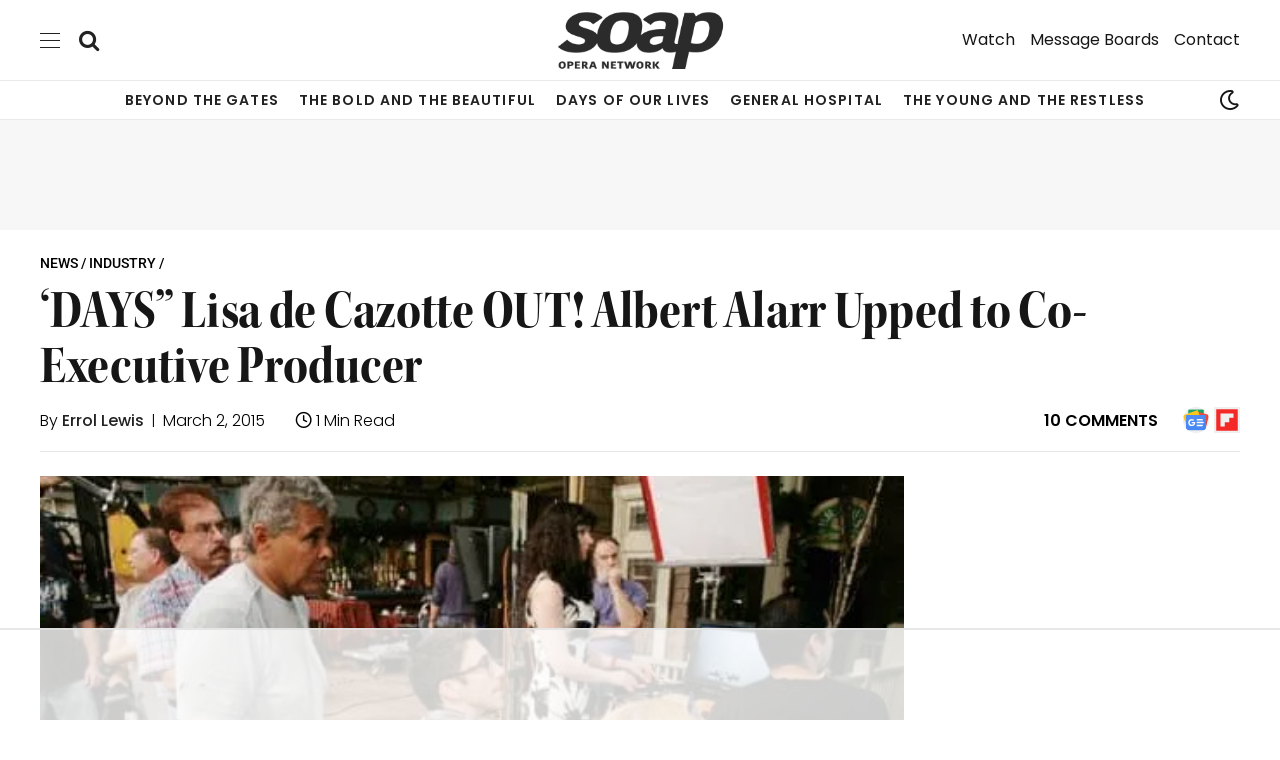

--- FILE ---
content_type: text/html; charset=utf-8
request_url: https://disqus.com/embed/comments/?base=default&f=soapoperanetwork&t_i=44104%20https%3A%2F%2Fwww.soapoperanetwork.com%2F%3Fp%3D44104&t_u=https%3A%2F%2Fwww.soapoperanetwork.com%2F2015%2F03%2Fdays-lisa-de-cazotte-out-albert-alarr-upped-to-co-executive-producer&t_e=%E2%80%98DAYS%E2%80%9D%20Lisa%20de%20Cazotte%20OUT!%20Albert%20Alarr%20Upped%20to%20Co-Executive%20Producer&t_d=%E2%80%98DAYS%E2%80%9D%20Lisa%20de%20Cazotte%20OUT!%20Albert%20Alarr%20Upped%20to%20Co-Executive%20Producer&t_t=%E2%80%98DAYS%E2%80%9D%20Lisa%20de%20Cazotte%20OUT!%20Albert%20Alarr%20Upped%20to%20Co-Executive%20Producer&s_o=default
body_size: 4908
content:
<!DOCTYPE html>

<html lang="en" dir="ltr" class="not-supported type-">

<head>
    <title>Disqus Comments</title>

    
    <meta name="viewport" content="width=device-width, initial-scale=1, maximum-scale=1, user-scalable=no">
    <meta http-equiv="X-UA-Compatible" content="IE=edge"/>

    <style>
        .alert--warning {
            border-radius: 3px;
            padding: 10px 15px;
            margin-bottom: 10px;
            background-color: #FFE070;
            color: #A47703;
        }

        .alert--warning a,
        .alert--warning a:hover,
        .alert--warning strong {
            color: #A47703;
            font-weight: bold;
        }

        .alert--error p,
        .alert--warning p {
            margin-top: 5px;
            margin-bottom: 5px;
        }
        
        </style>
    
    <style>
        
        html, body {
            overflow-y: auto;
            height: 100%;
        }
        

        #error {
            display: none;
        }

        .clearfix:after {
            content: "";
            display: block;
            height: 0;
            clear: both;
            visibility: hidden;
        }

        
    </style>

</head>
<body>
    

    
    <div id="error" class="alert--error">
        <p>We were unable to load Disqus. If you are a moderator please see our <a href="https://docs.disqus.com/help/83/"> troubleshooting guide</a>. </p>
    </div>

    
    <script type="text/json" id="disqus-forumData">{"session":{"canModerate":false,"audienceSyncVerified":false,"canReply":true,"mustVerify":false,"recaptchaPublicKey":"6LfHFZceAAAAAIuuLSZamKv3WEAGGTgqB_E7G7f3","mustVerifyEmail":false},"forum":{"aetBannerConfirmation":"Thanks for subscribing to email updates from Soap Opera Network! If you'd like to unsubscribe, there will be a link in emails you receive from Soap Opera Network.","founder":"379910","twitterName":"SoapOperaNetwrk","commentsLinkOne":"1 Comment","guidelines":null,"disableDisqusBrandingOnPolls":false,"commentsLinkZero":"Leave A Comment","disableDisqusBranding":false,"id":"soapoperanetwork","badges":[{"target":5,"forum":137970,"image":"https://uploads.disquscdn.com/images/eced3f11253d8ca16e2a9dd3a2a13274067f5cabd549ffbd5ce1a2b078a61b04.png","criteria":"COMMENTS","id":1211,"name":"Lightning"},{"target":3,"forum":137970,"image":"https://uploads.disquscdn.com/images/b39494e634e9201f1a62ff455236b1187381da1e960536de1a3ab51c284bca84.png","criteria":"COMMENT_UPVOTES","id":1212,"name":" Upvoted Commenter"},{"target":0,"forum":137970,"image":"https://uploads.disquscdn.com/images/062f659d62c75bf6701ada11e0b38613c4f085f3ce4f335eb3f990159db6bbea.png","criteria":"MANUAL","id":1213,"name":" Convo Starter"},{"target":0,"forum":137970,"image":"https://uploads.disquscdn.com/images/f944263c4fe26fc3275c0623021d5f8dd8f272ce0265124e2c8da69e8e79286c.png","criteria":"MANUAL","id":1214,"name":"Five-Comment Club"}],"category":"Entertainment","aetBannerEnabled":false,"aetBannerTitle":"Like this article?","raw_guidelines":null,"initialCommentCount":25,"votingType":1,"daysUnapproveNewUsers":null,"installCompleted":true,"createdAt":"2009-06-11T20:28:14.281618","moderatorBadgeText":"Administrator","commentPolicyText":"Our comments section is open to all fans of the soap genre and we'd like to keep things on-topic, engaging and friendly.","aetEnabled":false,"channel":null,"sort":2,"description":"\u003cp>Soap Opera Network is an online magazine celebrating the world of soaps past, present and future.\u003c/p>","organizationHasBadges":true,"newPolicy":true,"raw_description":"Soap Opera Network is an online magazine celebrating the world of soaps past, present and future.","customFont":null,"language":"en","adsReviewStatus":1,"commentsPlaceholderTextEmpty":null,"daysAlive":0,"forumCategory":{"date_added":"2016-01-28T01:54:31","id":4,"name":"Entertainment"},"linkColor":null,"colorScheme":"auto","pk":"137970","commentsPlaceholderTextPopulated":null,"permissions":{},"commentPolicyLink":"https://www.soapoperanetwork.com/comment-policy","aetBannerDescription":"Subscribe to Soap Opera Network to receive daily updates of the latest articles delivered straight to your inbox.","favicon":{"permalink":"https://disqus.com/api/forums/favicons/soapoperanetwork.jpg","cache":"https://c.disquscdn.com/uploads/forums/13/7970/favicon.png?1702551388"},"name":"Soap Opera Network","commentsLinkMultiple":"{num} Comments","settings":{"threadRatingsEnabled":false,"adsDRNativeEnabled":false,"behindClickEnabled":false,"disable3rdPartyTrackers":true,"adsVideoEnabled":false,"adsProductVideoEnabled":false,"adsPositionBottomEnabled":false,"ssoRequired":false,"contextualAiPollsEnabled":false,"unapproveLinks":true,"adsPositionRecommendationsEnabled":true,"adsEnabled":true,"adsProductLinksThumbnailsEnabled":true,"hasCustomAvatar":true,"organicDiscoveryEnabled":true,"adsProductDisplayEnabled":false,"adsProductLinksEnabled":true,"audienceSyncEnabled":false,"threadReactionsEnabled":false,"linkAffiliationEnabled":false,"adsPositionAiPollsEnabled":false,"disableSocialShare":false,"adsPositionTopEnabled":true,"adsProductStoriesEnabled":false,"sidebarEnabled":false,"adultContent":false,"allowAnonVotes":false,"gifPickerEnabled":true,"mustVerify":true,"badgesEnabled":true,"mustVerifyEmail":true,"allowAnonPost":true,"unapproveNewUsersEnabled":false,"mediaembedEnabled":true,"aiPollsEnabled":false,"userIdentityDisabled":false,"adsPositionPollEnabled":false,"discoveryLocked":false,"validateAllPosts":false,"adsSettingsLocked":false,"isVIP":false,"adsPositionInthreadEnabled":false},"organizationId":105184,"typeface":"sans-serif","url":"https://www.soapoperanetwork.com","daysThreadAlive":0,"avatar":{"small":{"permalink":"https://disqus.com/api/forums/avatars/soapoperanetwork.jpg?size=32","cache":"https://c.disquscdn.com/uploads/forums/13/7970/avatar32.jpg?1702387143"},"large":{"permalink":"https://disqus.com/api/forums/avatars/soapoperanetwork.jpg?size=92","cache":"https://c.disquscdn.com/uploads/forums/13/7970/avatar92.jpg?1702387143"}},"signedUrl":"https://disq.us/?url=https%3A%2F%2Fwww.soapoperanetwork.com&key=mZSrehGuIaec8t5I2_ku1Q"}}</script>

    <div id="postCompatContainer"><div class="comment__wrapper"><div class="comment__name clearfix"><img class="comment__avatar" src="https://c.disquscdn.com/uploads/users/9341/9466/avatar92.jpg?1438287765" width="32" height="32" /><strong><a href="">JayTN</a></strong> &bull; 10 years ago
        </div><div class="comment__content"><p>As I said when it was announced that "Days" had ousted their co-head writers, these wholesale changes seem to be a "swing for the fences" move by Ken Corday to try and get NBC to renew his soap.  "Days" has been renewed thru September 2016 and it has been reported that NBC and Sony will sit down late this year/early 2016 to talk about renewal.  By that point, the material from new (old) head writers Higley &amp; Griffith will have been airing for about four or five months.</p><p>Obviously, Corday didn't think that Tomlin &amp; Whitesell were doing a good enough job to warrant a renewal and they were given their walking papers.  Perhaps new co-executive producer Alarr will bring a different "feel" to the soap, which when added with new writers may make "Days" more attractive to NBC when it starts renewal talks with Sony.</p></div></div><div class="comment__wrapper"><div class="comment__name clearfix"><img class="comment__avatar" src="https://c.disquscdn.com/uploads/users/8533/3568/avatar92.jpg?1762738063" width="32" height="32" /><strong><a href="">Andrew Hass</a></strong> &bull; 10 years ago
        </div><div class="comment__content"><p>Plus Days tapes so far in advance Corday and the show may want to know ASAP whether it'll be renewed or not and that way they'll have time to wrap things up.So i'm thinking NBC's's decision whether to renew Days or not will come early next year even if it's not made public right away.</p></div></div><div class="comment__wrapper"><div class="comment__name clearfix"><img class="comment__avatar" src="https://c.disquscdn.com/uploads/users/9343/916/avatar92.jpg?1438123575" width="32" height="32" /><strong><a href="">TV&amp;MovieBuff</a></strong> &bull; 10 years ago
        </div><div class="comment__content"><p>I have not fully understood why Days needs two co-exec producers now. Even when their budget was great they only had one with Ken Corday or his mother there. Seems like that would be another way to save money on an already tight budget.</p><p>I saw Drake Hogestyn's Tweet on all these changes. He didn't hide his feelings. He sure is glad all these folks are gone. I wonder if we will hear from any other cast members.</p></div></div><div class="comment__wrapper"><div class="comment__name clearfix"><img class="comment__avatar" src="https://c.disquscdn.com/uploads/users/10993/3957/avatar92.jpg?1590155915" width="32" height="32" /><strong><a href="">Joel</a></strong> &bull; 10 years ago
        </div><div class="comment__content"><p>A lot of cast members have supported the behind-the-scenes changes at the show; hopefully this brings more enjoyable non-resting moments to the series.  The [now] former regime had spice when they had it, but they rested far too much.  I have faith in Josh Griffith as a head scribe to mastermind great stories, and I hope with Albert's promotion we get some amazing decisions made.</p></div></div><div class="comment__wrapper"><div class="comment__name clearfix"><img class="comment__avatar" src="https://c.disquscdn.com/uploads/users/8533/3568/avatar92.jpg?1762738063" width="32" height="32" /><strong><a href="">Andrew Hass</a></strong> &bull; 10 years ago
        </div><div class="comment__content"><p>Since Sony produces Days they may have wanted their own executive producer maybe either Greg Meng or Albert Alaar and was their choice and the other was Corday's choice.</p></div></div><div class="comment__wrapper"><div class="comment__name clearfix"><img class="comment__avatar" src="https://c.disquscdn.com/uploads/users/9343/916/avatar92.jpg?1438123575" width="32" height="32" /><strong><a href="">TV&amp;MovieBuff</a></strong> &bull; 10 years ago
        </div><div class="comment__content"><p>I'm sure that is what it is. This is all about Ken Corday trying to wrestle back control of the show. Sony had put all the last players in place as he had fired most of them, but Sony rehired them.</p><p>It still just seems unwise on all their parts when the show is already struggling with budget.</p></div></div><div class="comment__wrapper"><div class="comment__name clearfix"><img class="comment__avatar" src="https://c.disquscdn.com/uploads/forums/13/7970/avatar92.jpg?1702387143" width="32" height="32" /><strong><a href="">fanny</a></strong> &bull; 10 years ago
        </div><div class="comment__content"><p>I never read anything bad about Lisa de Cazotte, but she and Gary Tomlin were both disciples of the James E. Reilly school, since they both worked with him on Passions.  DAYS probably wants to change the direction of some storylines.  I'm all for change.</p></div></div><div class="comment__wrapper"><div class="comment__name clearfix"><img class="comment__avatar" src="https://c.disquscdn.com/uploads/users/10762/9134/avatar92.jpg?1678068650" width="32" height="32" /><strong><a href="">PassionQueen77</a></strong> &bull; 10 years ago
        </div><div class="comment__content"><p>I am glad for changes for days. The show needs a spark and spice with the storylines how it used to be from before. I wish the new executive producer the best of luck.</p></div></div><div class="comment__wrapper"><div class="comment__name clearfix"><img class="comment__avatar" src="https://c.disquscdn.com/uploads/forums/13/7970/avatar92.jpg?1702387143" width="32" height="32" /><strong><a href="">robert </a></strong> &bull; 10 years ago
        </div><div class="comment__content"><p>I am all for the change. DAYS is truly awful right now. It is lacking that spark it used to have. The show is not watchable right now. I'm hoping these changes improve the show. DAYS has to get it's ratings up,or it will not be renewed next year.</p></div></div><div class="comment__wrapper"><div class="comment__name clearfix"><img class="comment__avatar" src="https://c.disquscdn.com/uploads/users/10993/3957/avatar92.jpg?1590155915" width="32" height="32" /><strong><a href="">Joel</a></strong> &bull; 10 years ago
        </div><div class="comment__content"><p>Hopefully this brings more spice to the show; I need more characters to come back, and some to leave their positions within the show.  A completely jumpstart for the series.</p></div></div></div>


    <div id="fixed-content"></div>

    
        <script type="text/javascript">
          var embedv2assets = window.document.createElement('script');
          embedv2assets.src = 'https://c.disquscdn.com/embedv2/latest/embedv2.js';
          embedv2assets.async = true;

          window.document.body.appendChild(embedv2assets);
        </script>
    



    
</body>
</html>


--- FILE ---
content_type: text/html
request_url: https://api.intentiq.com/profiles_engine/ProfilesEngineServlet?at=39&mi=10&dpi=936734067&pt=17&dpn=1&iiqidtype=2&iiqpcid=959c34a8-67dd-42be-9a94-686fc433ca6b&iiqpciddate=1769111840776&pcid=eb9501e9-8393-4086-ad5f-e8a4e25fdbb7&idtype=3&gdpr=0&japs=false&jaesc=0&jafc=0&jaensc=0&jsver=0.33&testGroup=A&source=pbjs&ABTestingConfigurationSource=group&abtg=A&vrref=https%3A%2F%2Fwww.soapoperanetwork.com
body_size: 51
content:
{"abPercentage":97,"adt":1,"ct":2,"isOptedOut":false,"data":{"eids":[]},"dbsaved":"false","ls":true,"cttl":86400000,"abTestUuid":"g_adcc46a9-4423-4601-9234-b18f644f099e","tc":9,"sid":315846071}

--- FILE ---
content_type: text/plain; charset=utf-8
request_url: https://ads.adthrive.com/http-api/cv2
body_size: 5808
content:
{"om":["04897otm","088iw0y0","0a23a798-3d9d-4156-95ed-2d9d1bb0b55f","0av741zl","0f30f4e1-9374-4cbb-b9ab-eb832a760fc8","0iyi1awv","0p298ycs8g7","0pycs8g7","0rbjykqy","0rko03io","0sm4lr19","0y0basn0","1","1011_302_57035107","101779_7764-1036209","101779_7764-1036210","10310289136970_559920874","10ua7afe","11142692","11509227","11560071","1185:1610326628","1185:1610326728","11896988","118ep6wu","12010080","12010084","12010088","12047058","12168663","12171164","124682_660","124843_10","124844_23","124848_8","124853_8","1374w81n","13mvd7kb","1610326628","1610326728","1610338926","1611092","17_23391296","17_24696334","17_24766957","17d49491-9d5f-41cc-8cd7-029a3b9f7f15","1ca6o4s6","1kpjxj5u","1ktgrre1","1nswb35c","1qlxu0yx","1r7rfn75","1zx7wzcw","202d4qe7","206_547869","2132:42752854","2132:44129108","2132:45327625","2132:45563097","2132:45999649","2132:46039086","21_rnvjtx7r","2249:567996566","2249:650628025","2249:650628539","2249:655776682","2249:662425279","2249:674673693","2249:691910064","22e961e1-bdf0-42a4-8b4a-08e7dc854211","2307:0hly8ynw","2307:0pycs8g7","2307:10ua7afe","2307:1ktgrre1","2307:1qycnxb6","2307:2mokbgft","2307:37qyxakf","2307:5am84p90","2307:72szjlj3","2307:77gj3an4","2307:794di3me","2307:79mkktxr","2307:7fl72cxu","2307:7fmk89yf","2307:7xb3th35","2307:7yj1wi4i","2307:875v1cu3","2307:8mv3pfbo","2307:8orkh93v","2307:8w4klwi4","2307:98xzy0ek","2307:9krcxphu","2307:9nex8xyd","2307:9t6gmxuz","2307:a1t6xdb7","2307:a2uqytjp","2307:a566o9hb","2307:clbujs0n","2307:cv0h9mrv","2307:evximl9e","2307:fevt4ewx","2307:fpbj0p83","2307:fqeh4hao","2307:gn3plkq1","2307:hrwidqo8","2307:hswgcqif","2307:iiu0wq3s","2307:ixtrvado","2307:kecbwzbd","2307:ktnx3vt3","2307:n3egwnq7","2307:np9yfx64","2307:ouycdkmq","2307:plth4l1a","2307:ppn03peq","2307:q0nt8p8d","2307:rk5pkdan","2307:roeo100w","2307:s2ahu2ae","2307:s4s41bit","2307:seill0x0","2307:t8b9twm5","2307:tomxatk9","2307:tp9pafvo","2307:uf7vbcrs","2307:uqph5v76","2307:v4rfqxto","2307:x05tmoze","2307:xc88kxs9","2307:yass8yy7","2307:zd631qlo","2307:zpppp6w0","2307:zvdz58bk","2307:zw6jpag6","23e903bd-dc23-4505-a190-8f9af39c9327","2409_15064_70_85809016","2409_15064_70_86128401","2409_15064_70_86683890","2409_25495_176_CR52092920","2409_25495_176_CR52092921","2409_25495_176_CR52092923","2409_25495_176_CR52092956","2409_25495_176_CR52092957","2409_25495_176_CR52092959","2409_25495_176_CR52150651","2409_25495_176_CR52175340","2409_25495_176_CR52178316","2450bca1-af3d-4518-adf6-77f4e4894617","25","25_13mvd7kb","25_52qaclee","25_53v6aquw","25_6bfbb9is","25_8b5u826e","25_op9gtamy","25_pz8lwofu","25_sgaw7i5o","25_ti0s3bz3","25_utberk8n","262592","2636_1101777_7764-1036203","2636_1101777_7764-1036204","2636_1101777_7764-1036210","2662_200562_8172741","2676:86698347","2711_15051_12169133","2711_64_12156461","28925636","28u7c6ez","29414696","29414711","2974:7809341","2bcce459-493a-41f7-ac0b-80a72c4d7b27","2ivtu6ed","2mokbgft","300463dd-255a-4f4e-8168-221494ff860c","306_24632118","308_125203_17","308_125204_13","31809564","31e3a439-c0a0-485b-b7da-aaf7f3b315be","33118520","3335_73_665280126","33419362","33419374","33603859","33604463","33608492","34018583","34182009","34534189","3490:CR52223710","3490:CR52223725","3490:CR52230541","35794949","3646_185414_T26335189","3658_106750_cmpalw5s","3658_15078_ce0kt1sn","3658_15078_fqeh4hao","3658_15233_79mkktxr","3658_155735_0pycs8g7","3658_15936_5am84p90","3658_175625_phlvi7up","3658_18008_hswgcqif","3658_184265_7fc6xgyo","3658_229286_evximl9e","3658_608642_qe3j7nn0","3658_629625_wu5qr81l","3658_67113_77gj3an4","3658_78719_4l7yzzlo","381513943572","39303318","3LMBEkP-wis","3a19xks2","3hkzqiet","3i90e99q","3jbho53b","3k7yez81","3p0mnojb","3q49ttf8","3v2n6fcp","4083IP31KS13blueboheme_a579a","409_225978","439246469228","43jaxpr7","44023623","44629254","45327624","45327625","45597752","458901553568","45v886tf","46039087","46039469","47370259","4749xx5e","481703827","485027845327","4947806","4etfwvf1","4fk9nxse","4l7yzzlo","4zai8e8t","50479792","50588267","506704857","51004532","51372084","51372410","52141873","5316_139700_09c5e2a6-47a5-417d-bb3b-2b2fb7fccd1e","5316_139700_4589264e-39c7-4b8f-ba35-5bd3dd2b4e3a","5316_139700_5be498a5-7cd7-4663-a645-375644e33f4f","5316_139700_6c959581-703e-4900-a4be-657acf4c3182","5316_139700_76cc1210-8fb0-4395-b272-aa369e25ed01","5316_139700_87802704-bd5f-4076-a40b-71f359b6d7bf","5316_139700_9a3bafb0-c9ab-45f3-b86c-760a494d70d0","5316_139700_bd0b86af-29f5-418b-9bb4-3aa99ec783bd","5316_139700_cbda64c5-11d0-46f9-8941-2ca24d2911d8","5316_139700_cebab8a3-849f-4c71-9204-2195b7691600","5316_139700_d1c1eb88-602b-4215-8262-8c798c294115","5316_139700_de0a26f2-c9e8-45e5-9ac3-efb5f9064703","5316_139700_ed348a34-02ad-403e-b9e0-10d36c592a09","53v6aquw","5510:0nkew1d9","5510:1nswb35c","5510:5am84p90","5510:cymho2zs","5510:kecbwzbd","5510:mdhhxn07","5510:mznp7ktv","5510:ouycdkmq","5510:pefxr7k2","5510:qlw2vktr","5510:quk7w53j","5510:ujl9wsn7","5510:wfxqcwx7","55116643","5526539217","55651740","55726194","557_409_220334","557_409_220344","557_409_223589","557_409_228105","557_409_228351","557_409_228363","557_409_228370","55826909","558_93_79mkktxr","558_93_hswgcqif","558_93_xurgfkt2","558_93_zd631qlo","56018481","560_74_18298249","564549740","56566551","5670:7809341","57961627","583652883178231326","59751578","59856354","59873208","59873223","59873230","5am84p90","5c519882-07c2-4ae7-aaa8-79529600a046","5iujftaz","5l03u8j0","5mq0qbm5","5nukj5da","5s8wi8hf","5z1q3lnv","60f5a06w","61154737","61210719","618576351","618876699","618980679","61900466","619089559","61932920","61932957","61e01ec2-bf90-4ccc-93bd-a42eda09b209","62019933","62187798","6226505231","6226505239","6226530649","6226534267","6250_66552_1112487743","6250_66552_1114488823","6250_66552_1116290323","627309156","627309159","628015148","628086965","628153053","628222860","628223277","628360579","628360582","628444259","628444349","628444433","628444439","628456310","628456379","628456382","628456391","628622163","628622169","628622172","628622175","628622241","628622244","628622247","628622250","628683371","628687043","628687157","628687460","628687463","628803013","628841673","629007394","629009180","629167998","629168001","629168010","629168565","629171196","629171202","629255550","62947514","62976224","63028689","63092381","630928655","6365_61796_784880275657","63barbg1","63t6qg56","654291315","6547_67916_26ggjg1Om01T1xX8cFNu","6547_67916_4Ue3pqC8xQAFAQsDG30A","6547_67916_SzPPODHFRM0Gbzs8BBMm","6547_67916_WbXuLauYOscYWojaSZTB","6547_67916_nm6dbfDp8XFWn62dJJkq","6547_67916_zCa9902J7HuIlg1aCYUs","659216891404","663293686","663293761","665280126","67swazxr","680597458938","680_99480_700109383","680_99480_700109389","690_99485_1610326628","690_99485_1610326728","693863765","697189885","697189999","697190006","697525780","697525832","697876994","6pamm6b8","6u4glzf8","6z26stpw","700117713","702834487","705115523","705117050","705415296","706320056","706320080","707103128","70_86698138","71e450b6-2c69-4ac1-aeb7-8708870f8851","726223570444","729573858710","7354_138543_85807320","7414_121891_6205231","74243_74_18364134","7732580","7764-1036210","7764-1036215","77gj3an4","786935973586","790703534105","7969_149355_42602454","79mkktxr","79uzcvvj","7cmeqmw8","7dba71d6-384a-428d-85d0-176a446895bd","7fc6xgyo","7fl72cxu","7fmk89yf","7s82759r","7xb3th35","7yj1wi4i","80243_80_12047058","8152859","8152878","8152879","8172734","8172738","8172741","81x4dv6q","821i184r","85943196","86f0f05d-f58f-42bc-80ba-1db03b0641e4","8831024240_564549740","89h5yo4x","8b5u826e","8camtqjh","8edb3geb","8iqiskfp","8orkh93v","9057/0328842c8f1d017570ede5c97267f40d","9057/211d1f0fa71d1a58cabee51f2180e38f","9309343","96srbype","97_8193073","97_8193078","985a506a-751b-4d39-8f4b-03545e02fda8","98xzy0ek","9krcxphu","9nex8xyd","9r15vock","9rvsrrn1","9t6gmxuz","HFN_IsGowZU","NplsJAxRH1w","a2uqytjp","a4nw4c6t","a566o9hb","a7wye4jw","a8a429c9-f9ff-4865-9a3a-188f0535231a","aa3b02f6-9fa6-40ea-961b-438b0a78ce6f","ab7f17b2-4c16-47ae-aa69-d7a79a96a3fa","ag5h5euo","axw5pt53","b1a7481a-d592-4d61-83c3-b3e5f40cc075","b5b7f63f-7b52-4110-b87b-803c6dffe91f","b5h6ex3r","b7kwhmdv","bd5xg6f6","bf7e0f50-90c7-40dd-8d1a-c507a06ccc6f","bn278v80","bpdqvav8","bu0fzuks","c25t9p0u","c75hp4ji","ce0kt1sn","ce7bo7ga","cf46ceef-efc8-4997-8c3b-cdc9abe46ef0","cgx63l2w","clbujs0n","cmpalw5s","cqant14y","cr-0ahxxohiu9vd","cr-1orr1qciu9vd","cr-72vclnfvu9vd","cr-a9s2xe8tubwj","cr-a9s2xf8vubwj","cr-aaqt0j7wubwj","cr-aawz3f0uubwj","cr-aawz3f0wubwj","cr-aawz3f1rubwj","cr-aawz3f2tubwj","cr-aawz3f3uubwj","cr-c5zb4r7iuatj","cr-f6puwm2yu7tf1","cr-flbd4mx4u9vd","cr-pyl983h4u9vd","cr-pyl983h4uatj","cr-pyl983h4ubwe","cr-rgymyck2uatj","cr-uciudeyuuatj","cr223-e8rzwh0qxeu","cv0h9mrv","cymho2zs","czt3qxxp","d9f6t30y","dc9iz3n6","ddr52z0n","dif1fgsg","dsugp5th","dttupnse","duxvs448","e2c76his","eb9vjo1r","ecy21dds","edkk1gna","efd68db0-69c4-454e-9664-3d6995b4ea5c","ekck35lf","evximl9e","feueU8m1y4Y","fevt4ewx","fhvuatu6","fj5atwid","fjp0ceax","fk23o2nm","fq298eh4hao","fqeh4hao","gait92z2","gbwct10b","gn3plkq1","gsr6rila","h0cw921b","h4d8w3i0","heyp82hb","hffavbt7","hrwidqo8","hswgcqif","hueqprai","hya8dpaz","i2aglcoy","i729876wjt4","i90isgt0","iiu0wq3s","in3ciix5","iu5svso2","iw3id10l","ixtrvado","j39smngx","j728o85b","ja9t2zld","jci9uj40","jd035jgw","jr169syq","k9jhrswd","kecbwzbd","kef79kfg","kk5768bd","klqiditz","knoebx5v","kns32sql","ksrdc5dk","kz8629zd","ldv3iy6n","ljai1zni","lqdvaorh","lryy2wkw","ltkghqf5","lu0m1szw","m1gs48fk","m6t1h1z5","masyp8cy","mbgz0hvw","mdhhxn07","mk19vci9","mmr74uc4","mnzinbrt","mtsc0nih","mznp7ktv","n5qy4p52","n97gfqzi","nmm1c7f0","nodohvfi","np9yfx64","nrlkfmof","nswg7sbb","nww7g1ha","nzm94v28","o705c5j6","ofoon6ir","oj70mowv","okem47bb","op9gtamy","ou8gxy4u","ouycdkmq","oveppo2h","ox6po8bg","oz31jrd0","p0noqqn9","pefxr7k2","phlvi7up","pi9dvb89","pkydekxi","pl298th4l1a","plth4l1a","pmtssbfz","ppn03peq","pzgd3hum","q6wuoqcc","q9c1qxt2","qaoxvuy4","qe3j7nn0","qen3mj4l","qi6czu7b","qp9gc5fs","qqvgscdx","quk7w53j","qx169s69","r3co354x","r5pphbep","rcfcy8ae","rk2985pkdan","rk5pkdan","rknnwvfz","rnvjtx7r","rqjox9xh","rrlikvt1","rxj4b6nw","s2ahu2ae","s4s41bit","seill0x0","sfg1qb1x","t34l2d9w","t4zab46q","t73gfjqn","t7jqyl3m","t8qogbhp","teg4hf1e","ti0s3bz3","tk209rcs","tomxatk9","tsa21krj","u3oyi6bb","u7p1kjgp","u7pifvgm","ubjltf5y","uer2l962","uf7vbcrs","uhebin5g","ujl9wsn7","uk3rjp8m","uq0uwbbh","uqph5v76","ut42112berk8n","utberk8n","uvn7tvga","uykfdhoc","v31rs2oq","v4rfqxto","veuwcd3t","vj7hzkpp","vosqszns","vp295pyf","vshlmlqr","vtri9xns","w15c67ad","w82ynfkl","wt0wmo2s","wu5qr81l","wwysuisj","x05tmoze","x0lc61jh","xa16e6j5","xdaezn6y","xe7etvhg","xgzzblzl","xmo5jx8r","xmrkzlba","xurgfkt2","xyvvtv1i","yass8yy7","yi6qlg3p","ylz2n35t","yytee9j8","zc3llejm","zd631qlo","zdcvm9de","zep75yl2","zfexqyi5","ziox91q0","znl4u1zy","zs4we7u0","zvdz58bk","zw6jpag6","zwzjgvpw","7979132","7979135"],"pmp":[],"adomains":["123notices.com","1md.org","about.bugmd.com","acelauncher.com","adameve.com","akusoli.com","allyspin.com","askanexpertonline.com","atomapplications.com","bassbet.com","betsson.gr","biz-zone.co","bizreach.jp","braverx.com","bubbleroom.se","bugmd.com","buydrcleanspray.com","byrna.com","capitaloneshopping.com","clarifion.com","combatironapparel.com","controlcase.com","convertwithwave.com","cotosen.com","countingmypennies.com","cratedb.com","croisieurope.be","cs.money","dallasnews.com","definition.org","derila-ergo.com","dhgate.com","dhs.gov","displate.com","easyprint.app","easyrecipefinder.co","fabpop.net","familynow.club","fla-keys.com","folkaly.com","g123.jp","gameswaka.com","getbugmd.com","getconsumerchoice.com","getcubbie.com","gowavebrowser.co","gowdr.com","gransino.com","grosvenorcasinos.com","guard.io","hero-wars.com","holts.com","instantbuzz.net","itsmanual.com","jackpotcitycasino.com","justanswer.com","justanswer.es","la-date.com","lightinthebox.com","liverrenew.com","local.com","lovehoney.com","lulutox.com","lymphsystemsupport.com","manualsdirectory.org","meccabingo.com","medimops.de","mensdrivingforce.com","millioner.com","miniretornaveis.com","mobiplus.me","myiq.com","national-lottery.co.uk","naturalhealthreports.net","nbliver360.com","nikke-global.com","nordicspirit.co.uk","nuubu.com","onlinemanualspdf.co","original-play.com","outliermodel.com","paperela.com","paradisestays.site","parasiterelief.com","peta.org","photoshelter.com","plannedparenthood.org","playvod-za.com","printeasilyapp.com","printwithwave.com","profitor.com","quicklearnx.com","quickrecipehub.com","rakuten-sec.co.jp","rangeusa.com","refinancegold.com","robocat.com","royalcaribbean.com","saba.com.mx","shift.com","simple.life","spinbara.com","systeme.io","taboola.com","tackenberg.de","temu.com","tenfactorialrocks.com","theoceanac.com","topaipick.com","totaladblock.com","usconcealedcarry.com","vagisil.com","vegashero.com","vegogarden.com","veryfast.io","viewmanuals.com","viewrecipe.net","votervoice.net","vuse.com","wavebrowser.co","wavebrowserpro.com","weareplannedparenthood.org","xiaflex.com","yourchamilia.com"]}

--- FILE ---
content_type: text/plain
request_url: https://rtb.openx.net/openrtbb/prebidjs
body_size: -228
content:
{"id":"e231506a-94f6-4247-ae47-048dd9cd2e65","nbr":0}

--- FILE ---
content_type: text/plain; charset=UTF-8
request_url: https://at.teads.tv/fpc?analytics_tag_id=PUB_17002&tfpvi=&gdpr_consent=&gdpr_status=22&gdpr_reason=220&ccpa_consent=&sv=prebid-v1
body_size: 56
content:
M2E2YzhkYzYtZjk4Yi00NTcwLWEyZjEtNzRlMmRmODdjNmJkIzQtMQ==

--- FILE ---
content_type: text/plain
request_url: https://rtb.openx.net/openrtbb/prebidjs
body_size: -228
content:
{"id":"cb373f0a-b78b-4e08-983a-ab2c7702d7b6","nbr":0}

--- FILE ---
content_type: text/plain
request_url: https://rtb.openx.net/openrtbb/prebidjs
body_size: -228
content:
{"id":"405fd4be-332f-4363-b913-65e0a65e0986","nbr":0}

--- FILE ---
content_type: text/plain
request_url: https://rtb.openx.net/openrtbb/prebidjs
body_size: -228
content:
{"id":"65ceb3c1-e8b3-4294-8d6f-a548bcb02b5a","nbr":0}

--- FILE ---
content_type: text/plain
request_url: https://rtb.openx.net/openrtbb/prebidjs
body_size: -228
content:
{"id":"89fd634b-6eb0-4259-9b73-d8988212a885","nbr":0}

--- FILE ---
content_type: text/plain
request_url: https://rtb.openx.net/openrtbb/prebidjs
body_size: -228
content:
{"id":"02e3600d-c991-443f-97ec-1c4df0289d02","nbr":0}

--- FILE ---
content_type: text/plain
request_url: https://rtb.openx.net/openrtbb/prebidjs
body_size: -228
content:
{"id":"ece68413-0e0a-4c87-b70c-bad5efb7f0a7","nbr":0}

--- FILE ---
content_type: text/plain
request_url: https://rtb.openx.net/openrtbb/prebidjs
body_size: -228
content:
{"id":"ab5e4c1d-9082-4e2e-835b-1e5f44d58062","nbr":0}

--- FILE ---
content_type: text/plain
request_url: https://rtb.openx.net/openrtbb/prebidjs
body_size: -228
content:
{"id":"235080f2-0248-4d6b-a7fb-0d371be3eab6","nbr":0}

--- FILE ---
content_type: text/plain
request_url: https://rtb.openx.net/openrtbb/prebidjs
body_size: -228
content:
{"id":"32f8c921-466c-4fef-b284-385977ea6085","nbr":0}

--- FILE ---
content_type: text/plain
request_url: https://rtb.openx.net/openrtbb/prebidjs
body_size: -85
content:
{"id":"b49a6f30-555f-4a97-b639-7f006b2cec76","nbr":0}

--- FILE ---
content_type: application/javascript; charset=UTF-8
request_url: https://soapoperanetwork.disqus.com/count-data.js?1=44104%20https%3A%2F%2Fwww.soapoperanetwork.com%2F%3Fp%3D44104
body_size: 289
content:
var DISQUSWIDGETS;

if (typeof DISQUSWIDGETS != 'undefined') {
    DISQUSWIDGETS.displayCount({"text":{"and":"and","comments":{"zero":"Leave A Comment","multiple":"{num} Comments","one":"1 Comment"}},"counts":[{"id":"44104 https:\/\/www.soapoperanetwork.com\/?p=44104","comments":10}]});
}